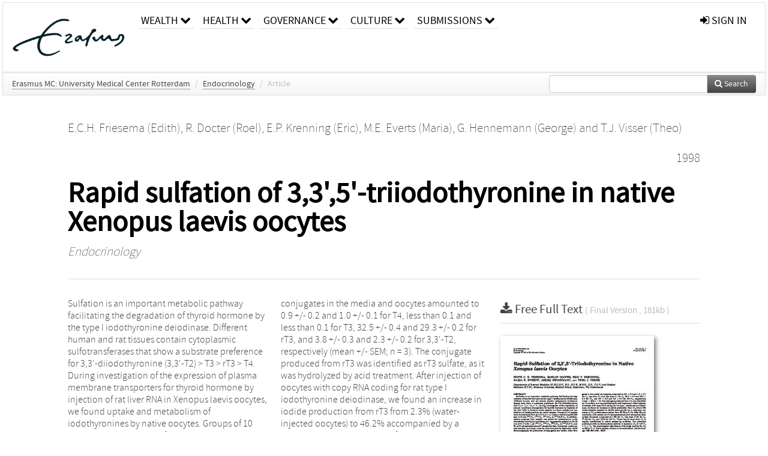

--- FILE ---
content_type: text/html; charset=UTF-8
request_url: https://repub.eur.nl/pub/8765
body_size: 29544
content:
<!DOCTYPE html>
<html lang="en">
    <head>
      <title>
        
  RePub, Erasmus University Repository:
  Rapid sulfation of 3,3',5'-triiodothyronine in native Xenopus laevis oocytes

      </title>
      <meta http-equiv="X-UA-Compatible" content="IE=edge"/>
      <meta http-equiv="Content-Type" content="text/html; charset=UTF-8"/>
      <meta name="viewport" content="width=device-width, initial-scale=1.0"/>
      <meta name="keywords" content="Animals,Diiodothyronines/metabolism,Female,Oocytes/*metabolism,Rats,Sulfates/*metabolism,Sulfotransferases/metabolism,Thyroxine/metabolism,Time Factors,Triiodothyronine/*metabolism,Xenopus laevis/*metabolism"/>
      <meta name="citation_title" content="Rapid sulfation of 3,3',5'-triiodothyronine in native Xenopus laevis oocytes"/>
      <meta name="citation_author" content="Friesema, Edith"/>
      <meta name="citation_author" content="Docter, Roel"/>
      <meta name="citation_author" content="Krenning, Eric"/>
      <meta name="citation_author" content="Everts, Maria"/>
      <meta name="citation_author" content="Hennemann, George"/>
      <meta name="citation_author" content="Visser, Theo"/>
      <meta name="citation_date" content="1998/01/01"/>
      <meta name="citation_publication_date" content="1998/01/01"/>
      <meta name="citation_online_date" content="1998/01/01"/>
      <meta name="citation_journal_title" content="Endocrinology"/>
      
      
      <meta name="citation_issn" content="00137227"/>
      
      
      
      
      
      <meta name="citation_abstract" content="Sulfation is an important metabolic pathway facilitating the degradation
          of thyroid hormone by the type I iodothyronine deiodinase. Different human
          and rat tissues contain cytoplasmic sulfotransferases that show a
          substrate preference for 3,3'-diiodothyronine (3,3'-T2) &gt; T3 &gt; rT3 &gt; T4.
          During investigation of the expression of plasma membrane transporters for
          thyroid hormone by injection of rat liver RNA in Xenopus laevis oocytes,
          we found uptake and metabolism of iodothyronines by native oocytes. Groups
          of 10 oocytes were incubated for 20 h at 18 C in 0.1 ml medium containing
          500,000 cpm (1-5 nM) [125I]T4, [125I]T3, [125I]rT3, or [125I]3,3'-T2. In
          addition, cytosol prepared from oocytes was tested for iodothyronine
          sulfotransferase activity by incubation of 1 mg cytosolic protein/ml for
          30 min at 21 C with 1 microM [125I]T4, [125I]T3, [125I]rT3, or
          [125I]3,3'-T2 and 50 microM 3'-phosphoadenosine-5'-phosphosulfate.
          Incubation media, oocyte extracts, and assay mixtures were analyzed by
          Sephadex LH-20 chromatography for production of conjugates and iodide.
          After 20-h incubation, the percentage of added radioactivity present as
          conjugates in the media and oocytes amounted to 0.9 +/- 0.2 and 1.0 +/-
          0.1 for T4, less than 0.1 and less than 0.1 for T3, 32.5 +/- 0.4 and 29.3
          +/- 0.2 for rT3, and 3.8 +/- 0.3 and 2.3 +/- 0.2 for 3,3'-T2, respectively
          (mean +/- SEM; n = 3). The conjugate produced from rT3 was identified as
          rT3 sulfate, as it was hydrolyzed by acid treatment. After injection of
          oocytes with copy RNA coding for rat type I iodothyronine deiodinase, we
          found an increase in iodide production from rT3 from 2.3% (water-injected
          oocytes) to 46.2% accompanied by a reciprocal decrease in rT3 sulfate
          accumulation from 53.7% to 7.1%. After 30-min incubation with cytosol and
          3'-phosphoadenosine-5'-phosphosulfate, sulfate formation amounted to 1.8%
          for T4, less than 0.1% for T3, 77.9% for rT3, and 2.9% for 3,3'-T2. These
          results show that rT3 is rapidly metabolized in native oocytes by
          sulfation. The substrate preference of the sulfotransferase activity in
          oocytes is rT3 &gt;&gt; 3,3'-T2 &gt; T4 &gt; T3. The physiological significance of the
          high activity for rT3 sulfation in X. laevis oocytes remains to be
          established." />
      
      
      
      <meta name="citation_pdf_url" content="https://repub.eur.nl/pub/8765/9449630.pdf"/>
      <link rel="alternate" type="application/rdf+xml" title="VIVO"
            href="https://repub.eur.nl/pub/8765/rdf"/>

      <link rel="repository"
            href="https://repub.eur.nl/"/>
      <link rel="me"
            href="https://repub.eur.nl/pub/8765/"/>
      <link rel="view"
            href="https://repub.eur.nl/pub/8765"/>
      <link
            rel="shortcut icon"
            type="image/x-icon" href="https://repub.eur.nl/favicon.ico"/>
      
      <link rel="stylesheet" type="text/css" href="/static/css/bundle-1.css"/>
      

      

      <script type="text/javascript" src="/static/js/bundle-1.js"></script>
      
      <!--[if lt IE 9]>
          <script src="/static/js/html5.js"></script>
      <![endif]-->
      <!--[if lt IE 10]>
          <script src="/static/js/jquery.placeholder.js"></script>
          <script type="text/javascript">
          $(document).ready(function(){$('input').placeholder()});
          </script>
      <![endif]-->
      
  

      
    </head>
    <body>
      <div id="wrap">
      <header>
      <div class="navbar" style="margin-bottom:0">
        <div class="navbar-inner">
          <div class="container">
            
            <a class="brand"
               style="padding:10px;width:200px" href="https://repub.eur.nl/">
              <img
                   alt="university website"
                   style="width:100%" src="https://repub.eur.nl/eur_signature.png"/>
            </a>
            <a class="hidden"
               href="https://repub.eur.nl/year">Publications by Year</a>
            <ul class="nav">
              
              <li
                  class="dropdown">
                <a class="dropdown-toggle navlink"
                   data-toggle="dropdown" href="https://repub.eur.nl/#">
                  <span>Wealth</span>
                  <span class="icon-chevron-down" style="line-height:14px"></span>
                </a>
                <ul class="dropdown-menu">
                  <li>
                    <a href="https://repub.eur.nl/org/1">Erasmus Research Institute of Management (ERIM)</a>
                    
                  </li>
                  <li>
                    <a href="https://repub.eur.nl/org/9724">Erasmus School of Economics (ESE)</a>
                    
                  </li>
                  <li>
                    <a href="https://repub.eur.nl/org/9712">Rotterdam School of Management (RSM)</a>
                    
                  </li>
                </ul>
              </li>
              
              
              <li
                  class="dropdown">
                <a class="dropdown-toggle navlink"
                   data-toggle="dropdown" href="https://repub.eur.nl/#">
                  <span>Health</span>
                  <span class="icon-chevron-down" style="line-height:14px"></span>
                </a>
                <ul class="dropdown-menu">
                  <li>
                    <a href="https://repub.eur.nl/org/9755">Erasmus MC: University Medical Center Rotterdam</a>
                    
                  </li>
                  <li>
                    <a href="https://repub.eur.nl/org/9729">Erasmus School of Health Policy &amp; Management (ESHPM)</a>
                    
                  </li>
                </ul>
              </li>
              
              
              <li
                  class="dropdown">
                <a class="dropdown-toggle navlink"
                   data-toggle="dropdown" href="https://repub.eur.nl/#">
                  <span>Governance</span>
                  <span class="icon-chevron-down" style="line-height:14px"></span>
                </a>
                <ul class="dropdown-menu">
                  <li>
                    <a href="https://repub.eur.nl/org/9730">Erasmus School of Law</a>
                    
                  </li>
                  <li>
                    <a href="https://repub.eur.nl/org/9715">Public Administration (FSS)</a>
                    
                  </li>
                  <li>
                    <a href="https://repub.eur.nl/org/9734">Netherlands Institute for Government (NIG)</a>
                    
                  </li>
                  <li>
                    <a href="https://repub.eur.nl/org/9841">Institute for Housing and Urban Development Studies (IHS)</a>
                    
                  </li>
                </ul>
              </li>
              
              
              <li
                  class="dropdown">
                <a class="dropdown-toggle navlink"
                   data-toggle="dropdown" href="https://repub.eur.nl/#">
                  <span>Culture</span>
                  <span class="icon-chevron-down" style="line-height:14px"></span>
                </a>
                <ul class="dropdown-menu">
                  <li>
                    <a href="https://repub.eur.nl/org/9726">Erasmus School of History, Culture and Communication (ESHCC)</a>
                    
                  </li>
                  <li>
                    <a href="https://repub.eur.nl/org/9716">Erasmus School of Social and Behavioural Sciences(ESSB)</a>
                    
                  </li>
                  <li>
                    <a href="https://repub.eur.nl/org/9727">Erasmus School of Philosophy (ESPhil)</a>
                    
                  </li>
                  <li>
                    <a href="https://repub.eur.nl/org/9739">International Institute of Social Studies (ISS)</a>
                    
                  </li>
                </ul>
              </li>
              
              
              <li
                  class="dropdown">
                <a class="dropdown-toggle navlink"
                   data-toggle="dropdown" href="https://repub.eur.nl/#">
                  <span>Submissions</span>
                  <span class="icon-chevron-down" style="line-height:14px"></span>
                </a>
                <ul class="dropdown-menu">
                  <li>
                    <a href="https://repub.eur.nl/submit">Submitting Publications</a>
                    
                  </li>
                </ul>
              </li>
              
              
            </ul>
            <ul class="nav pull-right">
              <li id="fat-menu" class="dropdown">
                
                
                
                
                <a
                   class="dropdown-toggle" href="https://repub.eur.nl/login?next=/pub/8765">
                  <span class="icon-signin"></span> sign in
                </a>
              </li>
            </ul>
          </div>
        </div>
      </div>
      </header>
      <div id="breadcrumb" class="row-fluid">
        <div class="span12">
          
  <ul class="breadcrumb">
    <li>
      <a href="https://repub.eur.nl/org/9755">Erasmus MC: University Medical Center Rotterdam</a>
      <span class="divider">/</span>
    </li>
    
    
    <li>
      
      <a href="https://repub.eur.nl/col/12321">Endocrinology</a>
      <span class="divider">/</span>
    </li>
    
    
    <li class="active">Article</li>
    <li class="pull-right">
      <div
      class="input-append search-box"
      style="margin-top:-5px">
    
    <label for="search-query-box" style="display:none">Search:</label>
    
    <input type="text"
           class="input-large search-input"
           id="search-query-box"
           style="width:250px"
           value=""
           name="query"/>
    <a class="btn btn-primary search-button"
       style="border-bottom:1px solid rgba(0, 0, 0, 0.25)" href="https://repub.eur.nl/search#">
      <span class="icon-search"></span> Search
    </a>
  </div>
    </li>
  </ul>

        </div>
      </div>
      
        <div class="row-fluid">
          <div id="main-left" class="span1">
            
            
          </div>
          <div id="main" class="span10">
            <div id="content">
  <div class="page-header">
    <div class="clearfix">
      <p class="lead author-list pull-left">
        
          <span style="">
    <a href="https://repub.eur.nl/ppl/2179">
      <span>E.C.H. Friesema (Edith)</span></a><span>,
    
    
  </span>
  </span>
        
          <span style="">
    <a href="https://repub.eur.nl/ppl/2178">
      <span>R. Docter (Roel)</span></a><span>,
    
    
  </span>
  </span>
        
          <span style="">
    <a href="https://repub.eur.nl/ppl/1172">
      <span>E.P. Krenning (Eric)</span></a><span>,
    
    
  </span>
  </span>
        
          <span style="">
    <a href="https://repub.eur.nl/ppl/655">
      <span>M.E. Everts (Maria)</span></a><span>,
    
    
  </span>
  </span>
        
          <span style="">
    <a href="https://repub.eur.nl/ppl/653">
      <span>G. Hennemann (George)</span></a><span>
     and 
    
  </span>
  </span>
        
          <span style="">
    <a href="https://repub.eur.nl/ppl/654">
      <span>T.J. Visser (Theo)</span></a>
  </span>
        
        <br class="clearfix"/>
        
      </p>
      <p class="lead pub_type pull-right">
        <span>1998</span>
      </p>
    </div>
    
    
      <h1>Rapid sulfation of 3,3',5'-triiodothyronine in native Xenopus laevis oocytes</h1>
      
    
    <h2 style="display:none">Publication</h2>
    <h3 style="display:none">Publication</h3>
    
    
    <p class="lead">
      <em>
      <a href="https://repub.eur.nl/col/12321">Endocrinology</a>
      
      
      
      
      
      </em>
    </p>
    
  </div>
  <div class="row-fluid">
    <div class="span8">
      <!-- abstract text -->
      
      <p class="abstract">Sulfation is an important metabolic pathway facilitating the degradation
          of thyroid hormone by the type I iodothyronine deiodinase. Different human
          and rat tissues contain cytoplasmic sulfotransferases that show a
          substrate preference for 3,3'-diiodothyronine (3,3'-T2) &gt; T3 &gt; rT3 &gt; T4.
          During investigation of the expression of plasma membrane transporters for
          thyroid hormone by injection of rat liver RNA in Xenopus laevis oocytes,
          we found uptake and metabolism of iodothyronines by native oocytes. Groups
          of 10 oocytes were incubated for 20 h at 18 C in 0.1 ml medium containing
          500,000 cpm (1-5 nM) [125I]T4, [125I]T3, [125I]rT3, or [125I]3,3'-T2. In
          addition, cytosol prepared from oocytes was tested for iodothyronine
          sulfotransferase activity by incubation of 1 mg cytosolic protein/ml for
          30 min at 21 C with 1 microM [125I]T4, [125I]T3, [125I]rT3, or
          [125I]3,3'-T2 and 50 microM 3'-phosphoadenosine-5'-phosphosulfate.
          Incubation media, oocyte extracts, and assay mixtures were analyzed by
          Sephadex LH-20 chromatography for production of conjugates and iodide.
          After 20-h incubation, the percentage of added radioactivity present as
          conjugates in the media and oocytes amounted to 0.9 +/- 0.2 and 1.0 +/-
          0.1 for T4, less than 0.1 and less than 0.1 for T3, 32.5 +/- 0.4 and 29.3
          +/- 0.2 for rT3, and 3.8 +/- 0.3 and 2.3 +/- 0.2 for 3,3'-T2, respectively
          (mean +/- SEM; n = 3). The conjugate produced from rT3 was identified as
          rT3 sulfate, as it was hydrolyzed by acid treatment. After injection of
          oocytes with copy RNA coding for rat type I iodothyronine deiodinase, we
          found an increase in iodide production from rT3 from 2.3% (water-injected
          oocytes) to 46.2% accompanied by a reciprocal decrease in rT3 sulfate
          accumulation from 53.7% to 7.1%. After 30-min incubation with cytosol and
          3'-phosphoadenosine-5'-phosphosulfate, sulfate formation amounted to 1.8%
          for T4, less than 0.1% for T3, 77.9% for rT3, and 2.9% for 3,3'-T2. These
          results show that rT3 is rapidly metabolized in native oocytes by
          sulfation. The substrate preference of the sulfotransferase activity in
          oocytes is rT3 &gt;&gt; 3,3'-T2 &gt; T4 &gt; T3. The physiological significance of the
          high activity for rT3 sulfation in X. laevis oocytes remains to be
          established.</p>
      <!-- video player -->
      
      <div id="publication-metadata">
          <table class="table">
            <thead>
              <tr><th colspan="2" class="publiation-metadata-header">Additional Metadata</th></tr>
            </thead>
            <tbody>
              <tr>
                <td style="min-width:120px">
		  <span class="publication-metadata-key">Keywords</span>
		</td>
                <td>
                  
                        <span
				      class="publication-metadata-value" key="Keywords">Animals</span><span>,</span>
                  
                        <span
				      class="publication-metadata-value" key="Keywords">Diiodothyronines/metabolism</span><span>,</span>
                  
                        <span
				      class="publication-metadata-value" key="Keywords">Female</span><span>,</span>
                  
                        <span
				      class="publication-metadata-value" key="Keywords">Oocytes/*metabolism</span><span>,</span>
                  
                        <span
				      class="publication-metadata-value" key="Keywords">Rats</span><span>,</span>
                  
                        <span
				      class="publication-metadata-value" key="Keywords">Sulfates/*metabolism</span><span>,</span>
                  
                        <span
				      class="publication-metadata-value" key="Keywords">Sulfotransferases/metabolism</span><span>,</span>
                  
                        <span
				      class="publication-metadata-value" key="Keywords">Thyroxine/metabolism</span><span>,</span>
                  
                        <span
				      class="publication-metadata-value" key="Keywords">Time Factors</span><span>,</span>
                  
                        <span
				      class="publication-metadata-value" key="Keywords">Triiodothyronine/*metabolism</span><span>,</span>
                  
                        <span
				      class="publication-metadata-value" key="Keywords">Xenopus laevis/*metabolism</span>
                  
                </td>
              </tr>
              <tr>
                <td style="min-width:120px">
		  <span class="publication-metadata-key">Persistent URL</span>
		</td>
                <td>
                  
                        <a href="http://hdl.handle.net/1765/8765">hdl.handle.net/1765/8765</a>
                  
                </td>
              </tr>
              <tr>
                <td style="min-width:120px">
		  <span class="publication-metadata-key">Journal</span>
		</td>
                <td>
                  
                        
                          <a href="https://repub.eur.nl/col/12321">Endocrinology</a>
                          
                        
                  
                </td>
              </tr>
	      <tr>
		<td class="publication-metadata-key">
		  
		  
		    Organisation
		  
		</td>
		<td>
		  <a href="https://repub.eur.nl/org/9755">Erasmus MC: University Medical Center Rotterdam</a>
		</td>
	      </tr>
              <tr>
                <td><span class="publication-metadata-key">Citation</span><br/>
                <div class="btn-group dropup" id="citation-menu">
                  <a class="btn dropdown-toggle btn-small"
                     id="citation-menu-button"
                     data-toggle="dropdown"
                     href="#">
                    APA Style
                    <span class="icon-chevron-up"></span>
                  </a>
                  <ul class="dropdown-menu">
                    <li>
                      <a href="#" class="citation-style-pub" data-citation-style="aaa">
                        AAA Style
                      </a>
                    </li>
                    <li>
                      <a href="#" class="citation-style-pub" data-citation-style="apa">
                        APA Style
                      </a>
                    </li>
                    <li>
                      <a href="#" class="citation-style-pub" data-citation-style="cell">
                        Cell Style
                      </a>
                    </li>
                    <li>
                      <a href="#" class="citation-style-pub" data-citation-style="chicago">
                        Chicago Style
                      </a>
                    </li>
                    <li>
                      <a href="#" class="citation-style-pub" data-citation-style="harvard">
                        Harvard Style
                      </a>
                    </li>
                    <li>
                      <a href="#" class="citation-style-pub" data-citation-style="ieee">
                        IEEE Style
                      </a>
                    </li>
                    <li>
                      <a href="#" class="citation-style-pub" data-citation-style="mla">
                        MLA Style
                      </a>
                    </li>
                    <li>
                      <a href="#" class="citation-style-pub" data-citation-style="nature">
                        Nature Style
                      </a>
                    </li>
                    <li>
                      <a href="#" class="citation-style-pub" data-citation-style="vancouver">
                        Vancouver Style
                      </a>
                    </li>
                    <li>
                      <a href="#" class="citation-style-pub" data-citation-style="american-institute-of-physics">
                        American-Institute-of-Physics Style
                      </a>
                    </li>
                    <li>
                      <a href="#" class="citation-style-pub" data-citation-style="council-of-science-editors">
                        Council-of-Science-Editors Style
                      </a>
                    </li>
                    <li class="divider"/>
                    <li>
                      <a href="#" class="citation-format-pub" data-citation-format="bibtex">
                        BibTex Format
                      </a>
                    </li>
                    <li>
                      <a href="#" class="citation-format-pub" data-citation-format="endnote">
                        Endnote Format
                      </a>
                    </li>
                    <li>
                      <a href="#" class="citation-format-pub" data-citation-format="ris">
                        RIS Format
                      </a>
                    </li>
                    <li>
                      <a href="#" class="citation-format-pub" data-citation-format="csl">
                        CSL Format
                      </a>
                    </li>
                    <li>
                      <a href="#" class="citation-format-pub" data-citation-format="dois only">
                        DOIs only Format
                      </a>
                    </li>
                  </ul>
                </div>
                </td>
                <td id="citation-text">
                  <div class="csl-bib-body"><div class="csl-entry">Friesema, E., Docter, R., Krenning, E., Everts, M., Hennemann, G., &amp; Visser, T.  (1998).  Rapid sulfation of 3,3',5'-triiodothyronine in native Xenopus laevis oocytes. <em>Endocrinology</em>. Retrieved from http://hdl.handle.net/1765/8765</div></div>
                </td>
              </tr>
            </tbody>
          </table>
      </div>
    </div>
    <div class="span4">
      
      
      <div class="publication-downloads">
        <legend>
          <a href="https://repub.eur.nl/pub/8765/9449630.pdf">
            <span class="icon-download-alt"></span>
	    <span class="download-link-text">
              Free
              Full Text
	    </span>
            <small class="download-link-info">
              (
              Final Version
              , 181kb
            )
            </small>
          </a>
        </legend>
        <a href="https://repub.eur.nl/pub/8765/9449630.pdf">
          <img src="https://repub.eur.nl/pub/8765/cover/thumb_256.jpg" alt="cover" id="primary_asset_cover_img" class="shadow-book"/>
        </a>
        
      </div>
      

      
      
      
      
      <br/>
    </div>
  </div>
</div>
            
          </div>
          <div id="main-right" class="span1">
            
            
          </div>
        </div>
      
      </div>
      <footer class="footer row-fluid">
        <div class="span10 offset1">
          <div class="row-fluid">
            <div class="span3">
              <a href="http://www.eur.nl">
                <img alt="university website" src="https://repub.eur.nl/eur_signature.png"/>
              </a>
              
              
              <ul class="unstyled">
                
              </ul>
              
            </div>
            <div class="span3">
              <ul class="unstyled">
                
              </ul>
            </div>
            <div class="span3">
              <ul class="unstyled">
                <li>
                  <div>
                    <h4>About</h4>
                    <ul class="unstyled" style="margin-left:0">
                      <li>
                        <div class="lead" style="margin:4px">
                          <a href="https://www.eur.nl/en/research/research-matters">
                            
                            Research Matters
                          </a>
                        </div>
                      </li>
                      <li>
                        <div class="lead" style="margin:4px">
                          <a href="https://www.eur.nl/en/campus/university-library/research-support/open-access">
                            
                            Open Access
                          </a>
                        </div>
                      </li>
                      <li>
                        <div class="lead" style="margin:4px">
                          <a href="https://www.eur.nl/disclaimer/privacy-statement">
                            
                            Privacy Statement
                          </a>
                        </div>
                      </li>
                    </ul>
                  </div>
                  
                </li>
              </ul>
            </div>
          </div>

        </div>
            <div class="span1">
            <a href="http://www.artudis.com"
               class="pull-right"
               style="margin: 170px 20px 10px 10px">
               <img src="/static/img/logo/artudis_small.png" width="100" alt="artudis website"/>
            </a>
            </div>
      </footer>
      <div id="modal-workflow-editor"
           class="modal hide fade">
        <div class="modal-header">
          <button type="button"
                  class="close"
                  data-dismiss="modal"
                  aria-hidden="true">&times;</button>
          <h3 id="modal-workflow-header">Workflow</h3>
        </div>
        <div id="modal-workflow-form"></div>
      </div>
      <div id="modal-iframe"
           style="width:800px"
           class="modal hide fade">
        <div class="modal-header">
          <button type="button"
                  class="close"
                  data-dismiss="modal"
                  aria-hidden="true">&times;</button>
          <h3 id="modal-iframe-header">Workflow</h3>
        </div>
        <div>
          <iframe id="modal-iframe-body" src="" style="width:100%;height:500px" frameborder="0" ></iframe>
        </div>
      </div>
      <div id="add-content-modal"
           class="modal hide fade">
        <div class="modal-header">
          <button type="button"
                  class="close"
                  data-dismiss="modal"
                  aria-hidden="true">&times;</button>
          <h3 id="modal-edit-header">Add Content</h3>
        </div>
        <div class="modal-body">
          <div class="btn-group btn-group-vertical"
               style="width:100%;max-height:600px;overflow:auto">
	    
	    <br/>
	    
              <a
		 class="btn btn-large"
		 style="margin:auto;width:300px" href="https://repub.eur.nl/user/add">User</a>
	    
              <a
		 class="btn btn-large"
		 style="margin:auto;width:300px" href="https://repub.eur.nl/pub/add">Publication</a>
	    
              <a
		 class="btn btn-large"
		 style="margin:auto;width:300px" href="https://repub.eur.nl/ppl/add">Person</a>
	    
              <a
		 class="btn btn-large"
		 style="margin:auto;width:300px" href="https://repub.eur.nl/org/add">Organisation</a>
	    
              <a
		 class="btn btn-large"
		 style="margin:auto;width:300px" href="https://repub.eur.nl/col/add">Collection</a>
	    
	  </div>
        </div>
        <div class="modal-footer">
          <a href="#"
             class="btn btn-primary"
             data-dismiss="modal">Close</a>
        </div>
      </div>
      
      
    </body>
</html>
